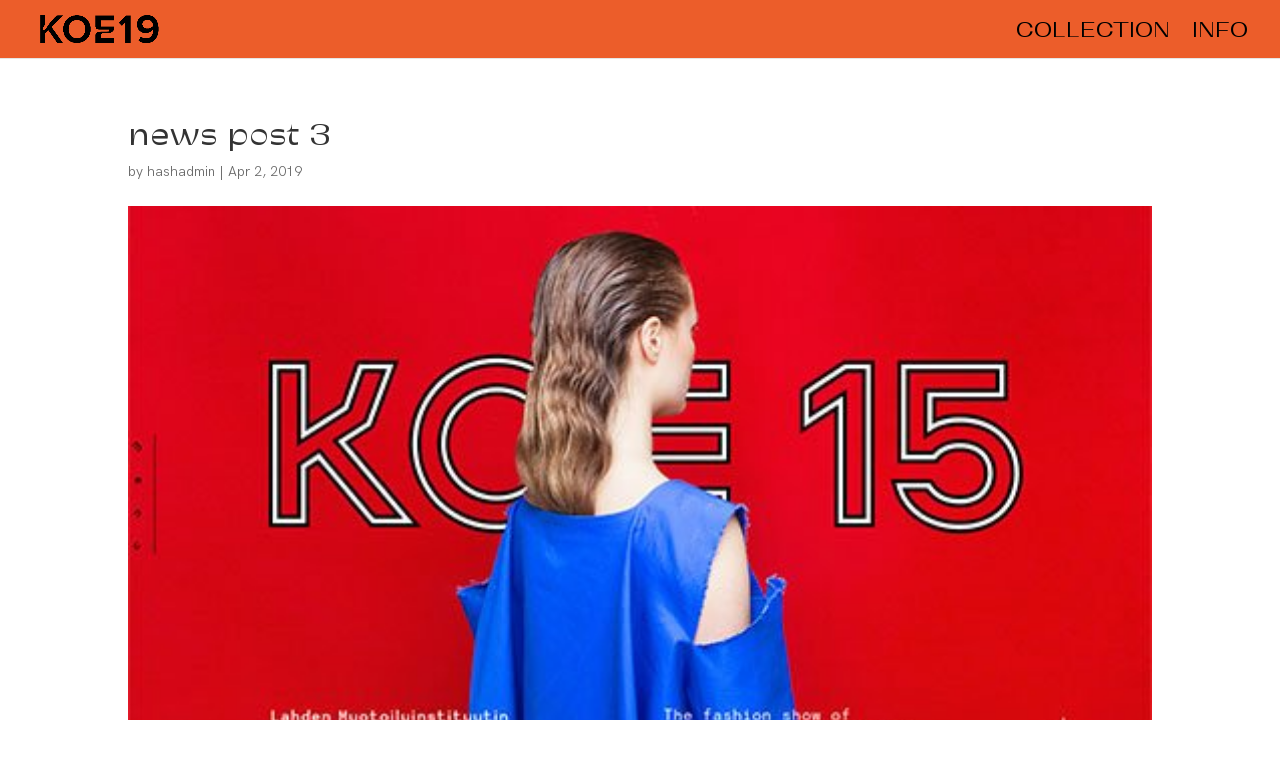

--- FILE ---
content_type: text/css
request_url: https://19.koefashionshow.com/wp-content/et-cache/212/et-core-unified-deferred-212.min.css?ver=1745870638
body_size: -119
content:
@font-face{font-family:"Continua Regular";font-display:swap;src:url("https://19.koefashionshow.com/wp-content/uploads/et-fonts/Continua-Regular-1.ttf") format("truetype")}@font-face{font-family:"HK Grotesk reg";font-display:swap;src:url("https://19.koefashionshow.com/wp-content/uploads/et-fonts/HKGrotesk-Regular-1.ttf") format("truetype")}@font-face{font-family:"HK-Reg";font-display:swap;src:url("https://koefashionshow.com/wp-content/uploads/et-fonts/HKGrotesk-Regular.ttf") format("truetype")}